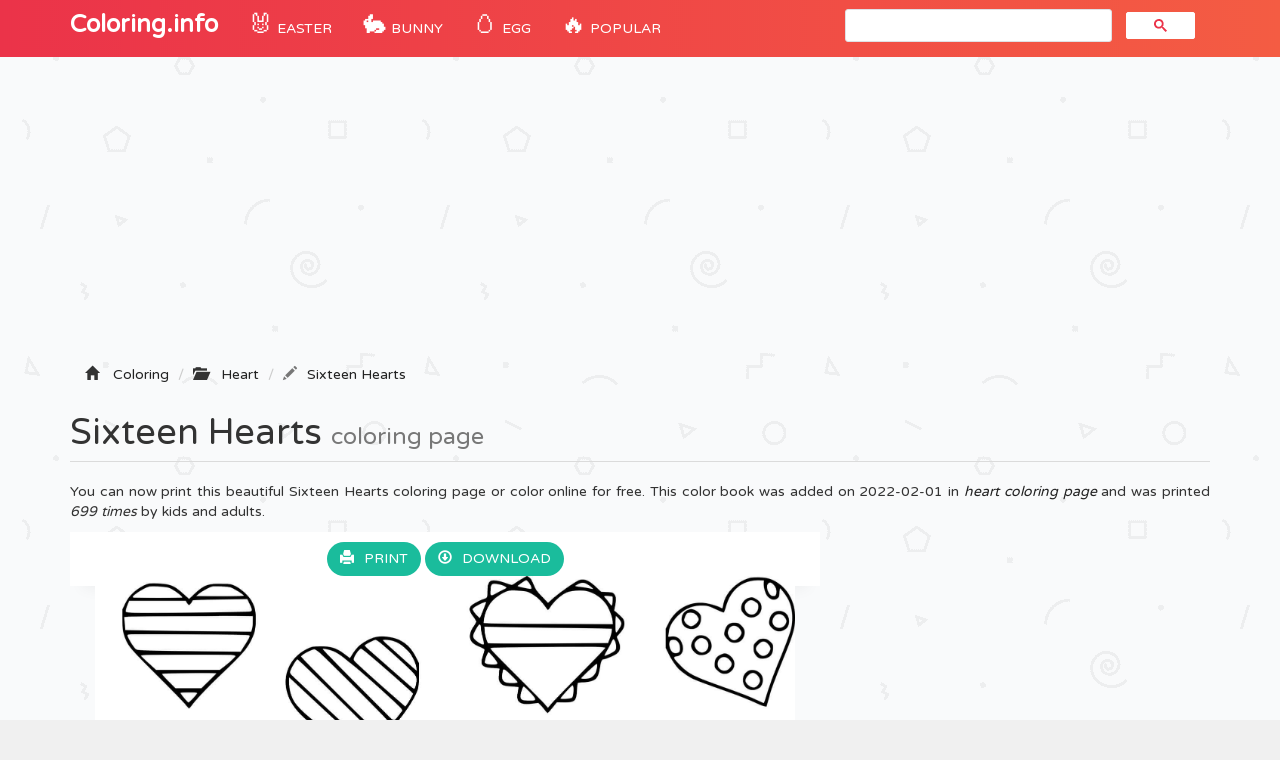

--- FILE ---
content_type: text/html; charset=utf-8
request_url: https://www.google.com/recaptcha/api2/aframe
body_size: 114
content:
<!DOCTYPE HTML><html><head><meta http-equiv="content-type" content="text/html; charset=UTF-8"></head><body><script nonce="7lHcHHlcOFOI9-vAfhV6jg">/** Anti-fraud and anti-abuse applications only. See google.com/recaptcha */ try{var clients={'sodar':'https://pagead2.googlesyndication.com/pagead/sodar?'};window.addEventListener("message",function(a){try{if(a.source===window.parent){var b=JSON.parse(a.data);var c=clients[b['id']];if(c){var d=document.createElement('img');d.src=c+b['params']+'&rc='+(localStorage.getItem("rc::a")?sessionStorage.getItem("rc::b"):"");window.document.body.appendChild(d);sessionStorage.setItem("rc::e",parseInt(sessionStorage.getItem("rc::e")||0)+1);localStorage.setItem("rc::h",'1767865875724');}}}catch(b){}});window.parent.postMessage("_grecaptcha_ready", "*");}catch(b){}</script></body></html>